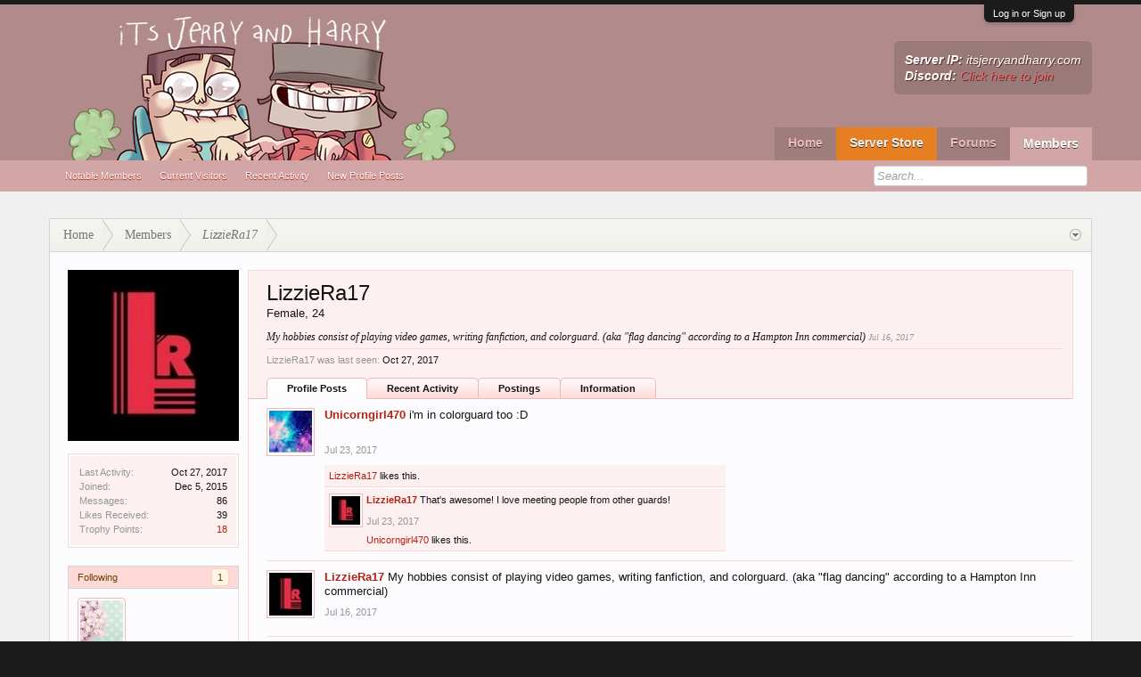

--- FILE ---
content_type: text/html; charset=UTF-8
request_url: https://www.itsjerryandharry.com/members/lizziera17.38429/
body_size: 9548
content:
<!DOCTYPE html>
<html id="XenForo" lang="en-US" dir="LTR" class="Public NoJs LoggedOut NoSidebar  Responsive" xmlns:fb="http://www.facebook.com/2008/fbml">
<head>

	<meta charset="utf-8" />
	<meta http-equiv="X-UA-Compatible" content="IE=Edge,chrome=1" />
	
		<meta name="viewport" content="width=device-width, initial-scale=1 /">
	
	
		<base href="https://www.itsjerryandharry.com/" />
		<script>
			var _b = document.getElementsByTagName('base')[0], _bH = "https://www.itsjerryandharry.com/";
			if (_b && _b.href != _bH) _b.href = _bH;
		</script>
	

	<title>LizzieRa17 | ItsJerryAndHarry Minecraft Server</title>
	
	<noscript><style>.JsOnly, .jsOnly { display: none !important; }</style></noscript>
	<link rel="stylesheet" href="css.php?css=xenforo,form,public&amp;style=10&amp;dir=LTR&amp;d=1706771629" />
	<link rel="stylesheet" href="css.php?css=bb_code,likes_summary,login_bar,member_view,message_simple&amp;style=10&amp;dir=LTR&amp;d=1706771629" />

	
	<link rel="stylesheet" href="css.php?css=flexile,&amp;style=10&amp;dir=LTR&amp;d=1706771629" />
	
	

	<script>

	(function(i,s,o,g,r,a,m){i['GoogleAnalyticsObject']=r;i[r]=i[r]||function(){
	(i[r].q=i[r].q||[]).push(arguments)},i[r].l=1*new Date();a=s.createElement(o),
	m=s.getElementsByTagName(o)[0];a.async=1;a.src=g;m.parentNode.insertBefore(a,m)
	})(window,document,'script','https://www.google-analytics.com/analytics.js','ga');
	
	ga('create', 'UA-84567072-1', 'auto');
	ga('send', 'pageview');

</script>
		<script src="https://ajax.googleapis.com/ajax/libs/jquery/1.11.0/jquery.min.js"></script>	
	
		<script>if (!window.jQuery) { document.write('<scr'+'ipt type="text/javascript" src="js/jquery/jquery-1.11.0.min.js"><\/scr'+'ipt>'); }</script>
		
	<script src="js/xenforo/xenforo.js?_v=cdda74f5"></script>
	<script src="js/xenforo/quick_reply_profile.js?_v=cdda74f5"></script>
	<script src="js/xenforo/comments_simple.js?_v=cdda74f5"></script>

	
	<link rel="apple-touch-icon" href="https://www.itsjerryandharry.com/styles/default/xenforo/logo.og.png" />
	
	
	
	<link rel="canonical" href="https://itsjerryandharry.com/members/lizziera17.38429/" />
	<meta name="description" content="LizzieRa17 is a  at ItsJerryAndHarry Minecraft Server" />	<meta property="og:site_name" content="ItsJerryAndHarry Minecraft Server" />
	<meta property="og:image" content="https://www.itsjerryandharry.com/data/avatars/m/38/38429.jpg?1500242562" />
	<meta property="og:image" content="https://www.itsjerryandharry.com/styles/default/xenforo/logo.og.png" />
	<meta property="og:type" content="profile" />
	<meta property="og:url" content="https://itsjerryandharry.com/members/lizziera17.38429/" />
	<meta property="og:title" content="LizzieRa17" />
	<meta property="og:description" content="LizzieRa17 is a  at ItsJerryAndHarry Minecraft Server" />
	
		<meta property="profile:username" content="LizzieRa17" />
		<meta property="profile:gender" content="female" />
	
	
	
	<LINK REL="SHORTCUT ICON" HREF="https://itsjerryandharry.com/favicon.ico">

</head>

<body>



	

<div id="loginBar">
	<div class="pageWidth">
		<div class="pageContent">	
			<h3 id="loginBarHandle">
				<label for="LoginControl"><a href="login/" class="concealed noOutline">Log in or Sign up</a></label>
			</h3>
			
			<span class="helper"></span>

			
		</div>
	</div>
</div>


<header>
	


<div id="header">
	<div id="logoBlock">
	<div class="pageWidth">
		<div class="pageContent">
			
			
			<div id="logo"><a href="https://www.itsjerryandharry.com/portal/">
				<span></span>
				<img src="styles/flexile/flexile/logo.png" alt="ItsJerryAndHarry Minecraft Server" />
			</a></div>
			
			
			<div id="flexile_header_content">
				<b>Server IP:</b> itsjerryandharry.com<br>
<b>Discord:</b> <a href="https://discord.gg/itsjerryandharry">Click here to join</a>
			</div>
			
			<span class="helper"></span>
		</div>
	</div>
</div>
	

<div id="navigation" class="withSearch">
	<div class="pageContent">
		<nav>

<div class="navTabs pageWidth">
	<ul class="publicTabs">
	
		<!-- home -->
		
		
		
		<!-- extra tabs: home -->
		
		
			
				<li class="navTab portal Popup PopupControl PopupClosed">
			
				<a href="https://www.itsjerryandharry.com/portal/" class="navLink">Home</a>
				<a href="https://www.itsjerryandharry.com/portal/" class="SplitCtrl" rel="Menu"></a>
				
				<div class="Menu JsOnly tabMenu portalTabLinks">
					
					<div class="primaryContent menuHeader">
						<h3>Home</h3>
						<div class="muted">Quick Links</div>
					</div>
					<ul class="secondaryContent blockLinksList">
	
	<li><a href="recent-activity/">Recent Activity</a></li>
	<li><a href="find-new/threads">What's New?</a></li>
	<li><a href="help/">Help</a></li>
	
</ul>
					
				</div>
			</li>
			
		
		
		
		<!-- Server Store -->
		<li class="navTab PopupClosed"><a href="http://store.itsjerryandharry.com" class="navLink storeLink">Server Store</a></li>
		<!-- Vote -->
		<!--<li class="navTab PopupClosed"><a href="/vote" class="navLink voteLink">Vote</a></li> -->
		
		<!-- forums -->
		
			<li class="navTab forums Popup PopupControl PopupClosed">
			
				<a href="https://www.itsjerryandharry.com/forums/" class="navLink">Forums</a>
				<a href="https://www.itsjerryandharry.com/forums/" class="SplitCtrl" rel="Menu"></a>
				
				<div class="Menu JsOnly tabMenu forumsTabLinks">
					
					<div class="primaryContent menuHeader">
						<h3>Forums</h3>
						<div class="muted">Quick Links</div>
					</div>
					<ul class="secondaryContent blockLinksList">
					
						
						<li><a href="search/?type=post">Search Forums</a></li>
						
						<li><a href="find-new/posts" rel="nofollow">Recent Posts</a></li>
					
					</ul>
					
				</div>
			</li>
		
		
		
		<!-- extra tabs: middle -->
		
		
		
		<!-- members -->
		
			<li class="navTab members selected">
			
				<a href="https://www.itsjerryandharry.com/members/" class="navLink">Members</a>
				<a href="https://www.itsjerryandharry.com/members/" class="SplitCtrl" rel="Menu"></a>
				
				<div class="tabLinks membersTabLinks">
					<div class="pageWidth">
					<div class="primaryContent menuHeader">
						<h3>Members</h3>
						<div class="muted">Quick Links</div>
					</div>
					<ul class="secondaryContent blockLinksList">
					
						<li><a href="members/">Notable Members</a></li>
						
						<li><a href="online/">Current Visitors</a></li>
						<li><a href="recent-activity/">Recent Activity</a></li>
						<li><a href="find-new/profile-posts">New Profile Posts</a></li>
					
					</ul>
					</div>
				</div>
			</li>
						
		
		<!-- extra tabs: end -->
		

		<!-- responsive popup -->
		<li class="navTab navigationHiddenTabs Popup PopupControl PopupClosed" style="display:none">	
						
			<a rel="Menu" class="navLink NoPopupGadget"><span class="menuIcon">Menu</span></a>
			
			<div class="Menu JsOnly blockLinksList primaryContent" id="NavigationHiddenMenu"></div>
		</li>

	
	
		
		<!-- no selection -->
		
		
	</ul>
	
</div>

<span class="helper"></span>
			
		</nav>	
	</div>
</div>
	

<div id="searchBar" class="pageWidth">
	
	<span id="QuickSearchPlaceholder" title="Search">Search</span>
	<fieldset id="QuickSearch">
		<form action="search/search" method="post" class="formPopup">
			
			<div class="primaryControls">
				<!-- block: primaryControls -->
				<input type="search" name="keywords" value="" class="textCtrl" placeholder="Search..." title="Enter your search and hit enter" id="QuickSearchQuery" />				
				<!-- end block: primaryControls -->
			</div>
			
			<div class="secondaryControls">
				<div class="controlsWrapper">
				
					<!-- block: secondaryControls -->
					<dl class="ctrlUnit">
						<dt></dt>
						<dd><ul>
							<li><label><input type="checkbox" name="title_only" value="1"
								id="search_bar_title_only" class="AutoChecker"
								data-uncheck="#search_bar_thread" /> Search titles only</label></li>
						</ul></dd>
					</dl>
				
					<dl class="ctrlUnit">
						<dt><label for="searchBar_users">Posted by Member:</label></dt>
						<dd>
							<input type="text" name="users" value="" class="textCtrl AutoComplete" id="searchBar_users" />
							<p class="explain">Separate names with a comma.</p>
						</dd>
					</dl>
				
					<dl class="ctrlUnit">
						<dt><label for="searchBar_date">Newer Than:</label></dt>
						<dd><input type="date" name="date" value="" class="textCtrl" id="searchBar_date" /></dd>
					</dl>
					
					
				</div>
				<!-- end block: secondaryControls -->
				
				<dl class="ctrlUnit submitUnit">
					<dt></dt>
					<dd>
						<input type="submit" value="Search" class="button primary Tooltip" title="Find Now" />
						<div class="Popup" id="commonSearches">
							<a rel="Menu" class="button NoPopupGadget Tooltip" title="Useful Searches" data-tipclass="flipped"><span class="arrowWidget"></span></a>
							<div class="Menu">
								<div class="primaryContent menuHeader">
									<h3>Useful Searches</h3>
								</div>
								<ul class="secondaryContent blockLinksList">
									<!-- block: useful_searches -->
									<li><a href="find-new/posts?recent=1" rel="nofollow">Recent Posts</a></li>
									
									<!-- end block: useful_searches -->
								</ul>
							</div>
						</div>
						<a href="search/" class="button moreOptions Tooltip" title="Advanced Search">More...</a>
					</dd>
				</dl>
				
			</div>
			
			<input type="hidden" name="_xfToken" value="" />
		</form>		
	</fieldset>
	
</div>
</div>

	
	
</header>

<div id="headerMover">
	

<div id="content" class="member_view">
	<div class="pageWidth">
		<div class="pageContent">
			<!-- main content area -->
			
			
			
			
						
						
						
						
						<div class="breadBoxTop ">
							
							

<nav>
	
		
			
		
	

	<fieldset class="breadcrumb">
		<a href="misc/quick-navigation-menu" class="OverlayTrigger jumpMenuTrigger" data-cacheOverlay="true" title="Open quick navigation"><!--Jump to...--></a>
			
		<div class="boardTitle"><strong>ItsJerryAndHarry Minecraft Server</strong></div>
		
		<span class="crumbs">
			
				<span class="crust homeCrumb" itemscope="itemscope" itemtype="http://data-vocabulary.org/Breadcrumb">
					<a href="https://www.itsjerryandharry.com/portal/" class="crumb" rel="up" itemprop="url"><span itemprop="title">Home</span></a>
					<span class="arrow"><span></span></span>
				</span>
			
			
			
				<span class="crust selectedTabCrumb" itemscope="itemscope" itemtype="http://data-vocabulary.org/Breadcrumb">
					<a href="https://www.itsjerryandharry.com/members/" class="crumb" rel="up" itemprop="url"><span itemprop="title">Members</span></a>
					<span class="arrow"><span>&gt;</span></span>
				</span>
			
			
			
				
					<span class="crust" itemscope="itemscope" itemtype="http://data-vocabulary.org/Breadcrumb">
						<a href="https://www.itsjerryandharry.com/members/lizziera17.38429/" class="crumb" rel="up" itemprop="url"><span itemprop="title">LizzieRa17</span></a>
						<span class="arrow"><span>&gt;</span></span>
					</span>
				
			
		</span>
	</fieldset>
</nav>
						</div>
						
						
						
					
						<!--[if lt IE 8]>
							<p class="importantMessage">You are using an out of date browser. It  may not display this or other websites correctly.<br />You should upgrade or use an <a href="https://www.google.com/chrome/browser/" target="_blank">alternative browser</a>.</p>
						<![endif]-->

						
						

						
						
						
						
						
						
						
						
						
						<!-- main template -->
						
 




	











<div class="profilePage" itemscope="itemscope" itemtype="http://data-vocabulary.org/Person">

	<div class="mast">
		<div class="avatarScaler">
			
				<span class="Av38429l">
					<img src="https://www.itsjerryandharry.com/data/avatars/l/38/38429.jpg?1500242562" alt="LizzieRa17" style="left: 0px; top: 0px; " itemprop="photo" />
				</span>
			
		</div>

		

		<div class="section infoBlock">
			<div class="secondaryContent pairsJustified">

				
				
				
					<dl><dt>Last Activity:</dt>
						<dd><span class="DateTime" title="Oct 27, 2017 at 4:36 PM">Oct 27, 2017</span></dd></dl>
				

				<dl><dt>Joined:</dt>
					<dd>Dec 5, 2015</dd></dl>

				<dl><dt>Messages:</dt>
					<dd>86</dd></dl>

				<dl><dt>Likes Received:</dt>
					<dd>39</dd></dl>

				<dl><dt>Trophy Points:</dt>
					<dd><a href="members/lizziera17.38429/trophies" class="OverlayTrigger">18</a></dd></dl>
					
				
					
				

			</div>
		</div>

		

		
		<div class="followBlocks">
			
				<div class="section">
					<h3 class="subHeading textWithCount" title="LizzieRa17 is following 1 members.">
						<span class="text">Following</span>
						<a href="members/lizziera17.38429/following" class="count OverlayTrigger">1</a>
					</h3>
					<div class="primaryContent avatarHeap">
						<ol>
						
							<li>
								<a href="members/blossom.23346/" class="avatar Av23346s Tooltip" title="Blossom" itemprop="contact" data-avatarhtml="true"><span class="img s" style="background-image: url('data/avatars/s/23/23346.jpg?1476107948')">Blossom</span></a>
							</li>
						
						</ol>
					</div>
					
				</div>
			

			
				<div class="section">
					<h3 class="subHeading textWithCount" title="LizzieRa17 is being followed by 3 members.">
						<span class="text">Followers</span>
						<a href="members/lizziera17.38429/followers" class="count OverlayTrigger">3</a>
					</h3>
					<div class="primaryContent avatarHeap">
						<ol>
						
							<li>
								<a href="members/unicorngirl470.28248/" class="avatar Av28248s Tooltip" title="Unicorngirl470" itemprop="contact" data-avatarhtml="true"><span class="img s" style="background-image: url('data/avatars/s/28/28248.jpg?1501097842')">Unicorngirl470</span></a>
							</li>
						
							<li>
								<a href="members/xxgabitzaxx.6395/" class="avatar Av6395s Tooltip" title="XxGabitzaxX" itemprop="contact" data-avatarhtml="true"><span class="img s" style="background-image: url('data/avatars/s/6/6395.jpg?1455299825')">XxGabitzaxX</span></a>
							</li>
						
							<li>
								<a href="members/oggy.1381/" class="avatar Av1381s Tooltip" title="Oggy" itemprop="contact" data-avatarhtml="true"><span class="img s" style="background-image: url('data/avatars/s/1/1381.jpg?1481392478')">Oggy</span></a>
							</li>
						
						</ol>
					</div>
					
				</div>
			
		</div>
		

		

		
		<div class="section infoBlock">
			<dl class="secondaryContent pairsJustified">
			
				
					<dl><dt>Gender:</dt>
						<dd itemprop="gender">Female</dd></dl>
				

				
					<dl><dt>Birthday:</dt>
						<dd><span class="dob" itemprop="dob">Dec 15, 2001</span> <span class="age">(Age: 24)</span></dd></dl>
				

				

				

				
			
			</dl>
		</div>
		
		
		
			
		

		

	</div>

	<div class="mainProfileColumn">

		<div class="section primaryUserBlock">
			<div class="mainText secondaryContent">
				<div class="followBlock">
					
					
				</div>

				<h1 itemprop="name" class="username">LizzieRa17</h1>

				<p class="userBlurb">
					Female, 24
				</p>
				

				<p class="userStatus" id="UserStatus">My hobbies consist of playing video games, writing fanfiction, and colorguard. (aka &quot;flag dancing&quot; according to a Hampton Inn commercial) <span class="DateTime" title="Jul 16, 2017 at 11:05 PM">Jul 16, 2017</span></p>

				
					<dl class="pairsInline lastActivity">
						<dt>LizzieRa17 was last seen:</dt>
						<dd>
							
								<span class="DateTime" title="Oct 27, 2017 at 4:36 PM">Oct 27, 2017</span>
							
						</dd>
					</dl>
				
			</div>
			
			<ul class="tabs mainTabs Tabs" data-panes="#ProfilePanes > li" data-history="on">
				<li><a href="/members/lizziera17.38429/#profilePosts">Profile Posts</a></li>
				<li><a href="/members/lizziera17.38429/#recentActivity">Recent Activity</a></li>
				<li><a href="/members/lizziera17.38429/#postings">Postings</a></li>
				<li><a href="/members/lizziera17.38429/#info">Information</a></li>
				
				
			</ul>
		</div>

		<ul id="ProfilePanes">
			<li id="profilePosts" class="profileContent">

			
				

				

				<form action="inline-mod/profile-post/switch" method="post"
					class="InlineModForm section"
					data-cookieName="profilePosts"
					data-controls="#InlineModControls"
					data-imodOptions="#ModerationSelect option">

					<ol class="messageSimpleList" id="ProfilePostList">
						
							
								
									


	





<li id="profile-post-256001" class="primaryContent messageSimple   " data-author="Unicorngirl470">

	<a href="members/unicorngirl470.28248/" class="avatar Av28248s" data-avatarhtml="true"><img src="data/avatars/s/28/28248.jpg?1501097842" width="48" height="48" alt="Unicorngirl470" /></a>
	
	<div class="messageInfo">
		
		

		<div class="messageContent">
			
				<a href="members/unicorngirl470.28248/" class="username poster" dir="auto">Unicorngirl470</a>
			
			<article><blockquote class="ugc baseHtml">i'm in colorguard too :D</blockquote></article>
		</div>

		

		<div class="messageMeta">
				<div class="privateControls">
					
					<a href="profile-posts/256001/" title="Permalink" class="item muted"><span class="DateTime" title="Jul 23, 2017 at 5:15 AM">Jul 23, 2017</span></a>
					
					
					
					
					
					
					
					
					
					
				</div>
			
		</div>

		<ol class="messageResponse">

			<li id="likes-wp-256001">
				
					
	
	<div class="likesSummary secondaryContent">
		<span class="LikeText">
			<a href="members/lizziera17.38429/" class="username" dir="auto">LizzieRa17</a> likes this.
		</span>
	</div>

				
			</li>

			

				

				
					
						

<li id="profile-post-comment-416918" class="comment secondaryContent ">
	<a href="members/lizziera17.38429/" class="avatar Av38429s" data-avatarhtml="true"><img src="data/avatars/s/38/38429.jpg?1500242562" width="48" height="48" alt="LizzieRa17" /></a>

	<div class="commentInfo">
		
		<div class="commentContent">
			<a href="members/lizziera17.38429/" class="username poster" dir="auto">LizzieRa17</a>
			<article><blockquote>That's awesome! I love meeting people from other guards!</blockquote></article>
		</div>
		<div class="commentControls">
			<span class="DateTime muted" title="Jul 23, 2017 at 5:17 AM">Jul 23, 2017</span>
			
			
			
			
			
			
		</div>
		
		<div id="likes-pc-416918">
			
				
	
	<div class="likesSummary secondaryContent">
		<span class="LikeText">
			<a href="members/unicorngirl470.28248/" class="username" dir="auto">Unicorngirl470</a> likes this.
		</span>
	</div>

			
		</div>
	</div>
</li>
					
				

			

			

		</ol>

	
	</div>
</li>


								
							
								
									


	





<li id="profile-post-255155" class="primaryContent messageSimple   " data-author="LizzieRa17">

	<a href="members/lizziera17.38429/" class="avatar Av38429s" data-avatarhtml="true"><img src="data/avatars/s/38/38429.jpg?1500242562" width="48" height="48" alt="LizzieRa17" /></a>
	
	<div class="messageInfo">
		
		

		<div class="messageContent">
			
				<a href="members/lizziera17.38429/" class="username poster" dir="auto">LizzieRa17</a>
			
			<article><blockquote class="ugc baseHtml">My hobbies consist of playing video games, writing fanfiction, and colorguard. (aka &quot;flag dancing&quot; according to a Hampton Inn commercial)</blockquote></article>
		</div>

		

		<div class="messageMeta">
				<div class="privateControls">
					
					<a href="profile-posts/255155/" title="Permalink" class="item muted"><span class="DateTime" title="Jul 16, 2017 at 11:05 PM">Jul 16, 2017</span></a>
					
					
					
					
					
					
					
					
					
					
				</div>
			
		</div>

		<ol class="messageResponse">

			<li id="likes-wp-255155">
				
			</li>

			

			

		</ol>

	
	</div>
</li>


								
							
								
									


	





<li id="profile-post-186049" class="primaryContent messageSimple   " data-author="Blossom">

	<a href="members/blossom.23346/" class="avatar Av23346s" data-avatarhtml="true"><img src="data/avatars/s/23/23346.jpg?1476107948" width="48" height="48" alt="Blossom" /></a>
	
	<div class="messageInfo">
		
		

		<div class="messageContent">
			
				<a href="members/blossom.23346/" class="username poster" dir="auto">Blossom</a>
			
			<article><blockquote class="ugc baseHtml">;) Hi</blockquote></article>
		</div>

		

		<div class="messageMeta">
				<div class="privateControls">
					
					<a href="profile-posts/186049/" title="Permalink" class="item muted"><span class="DateTime" title="Mar 5, 2016 at 3:27 PM">Mar 5, 2016</span></a>
					
					
					
					
					
					
					
					
					
					
				</div>
			
		</div>

		<ol class="messageResponse">

			<li id="likes-wp-186049">
				
					
	
	<div class="likesSummary secondaryContent">
		<span class="LikeText">
			<a href="members/lizziera17.38429/" class="username" dir="auto">LizzieRa17</a> likes this.
		</span>
	</div>

				
			</li>

			

				

				
					
						

<li id="profile-post-comment-314188" class="comment secondaryContent ">
	<a href="members/lizziera17.38429/" class="avatar Av38429s" data-avatarhtml="true"><img src="data/avatars/s/38/38429.jpg?1500242562" width="48" height="48" alt="LizzieRa17" /></a>

	<div class="commentInfo">
		
		<div class="commentContent">
			<a href="members/lizziera17.38429/" class="username poster" dir="auto">LizzieRa17</a>
			<article><blockquote>Hi :)</blockquote></article>
		</div>
		<div class="commentControls">
			<span class="DateTime muted" title="Mar 5, 2016 at 9:40 PM">Mar 5, 2016</span>
			
			
			
			
			
			
		</div>
		
		<div id="likes-pc-314188">
			
		</div>
	</div>
</li>
					
				

			

			

		</ol>

	
	</div>
</li>


								
							
								
									


	





<li id="profile-post-172815" class="primaryContent messageSimple   " data-author="LizzieRa17">

	<a href="members/lizziera17.38429/" class="avatar Av38429s" data-avatarhtml="true"><img src="data/avatars/s/38/38429.jpg?1500242562" width="48" height="48" alt="LizzieRa17" /></a>
	
	<div class="messageInfo">
		
		

		<div class="messageContent">
			
				<a href="members/lizziera17.38429/" class="username poster" dir="auto">LizzieRa17</a>
			
			<article><blockquote class="ugc baseHtml">Keep calm and love DJ Baby Mason.</blockquote></article>
		</div>

		

		<div class="messageMeta">
				<div class="privateControls">
					
					<a href="profile-posts/172815/" title="Permalink" class="item muted"><span class="DateTime" title="Dec 31, 2015 at 4:30 PM">Dec 31, 2015</span></a>
					
					
					
					
					
					
					
					
					
					
				</div>
			
		</div>

		<ol class="messageResponse">

			<li id="likes-wp-172815">
				
			</li>

			

			

		</ol>

	
	</div>
</li>


								
							
								
									


	





<li id="profile-post-172450" class="primaryContent messageSimple   " data-author="EGENinja0">

	<a href="members/egeninja0.21972/" class="avatar Av21972s" data-avatarhtml="true"><img src="data/avatars/s/21/21972.jpg?1454682759" width="48" height="48" alt="EGENinja0" /></a>
	
	<div class="messageInfo">
		
		

		<div class="messageContent">
			
				<a href="members/egeninja0.21972/" class="username poster" dir="auto">EGENinja0</a>
			
			<article><blockquote class="ugc baseHtml">Hi, it's nice to meet youtubers. What's your youtube channel? Also subscribe to mine (EGENinja0 MC)</blockquote></article>
		</div>

		

		<div class="messageMeta">
				<div class="privateControls">
					
					<a href="profile-posts/172450/" title="Permalink" class="item muted"><span class="DateTime" title="Dec 30, 2015 at 9:47 AM">Dec 30, 2015</span></a>
					
					
					
					
					
					
					
					
					
					
				</div>
			
		</div>

		<ol class="messageResponse">

			<li id="likes-wp-172450">
				
					
	
	<div class="likesSummary secondaryContent">
		<span class="LikeText">
			<a href="members/oggy.1381/" class="username" dir="auto">Oggy</a> and <a href="members/lizziera17.38429/" class="username" dir="auto">LizzieRa17</a> like this.
		</span>
	</div>

				
			</li>

			

				

				
					
						

<li id="profile-post-comment-292718" class="comment secondaryContent ">
	<a href="members/lizziera17.38429/" class="avatar Av38429s" data-avatarhtml="true"><img src="data/avatars/s/38/38429.jpg?1500242562" width="48" height="48" alt="LizzieRa17" /></a>

	<div class="commentInfo">
		
		<div class="commentContent">
			<a href="members/lizziera17.38429/" class="username poster" dir="auto">LizzieRa17</a>
			<article><blockquote>Thanks. My channel is called LizzieRa17.</blockquote></article>
		</div>
		<div class="commentControls">
			<span class="DateTime muted" title="Dec 30, 2015 at 1:10 PM">Dec 30, 2015</span>
			
			
			
			
			
			
		</div>
		
		<div id="likes-pc-292718">
			
		</div>
	</div>
</li>
					
				
					
						

<li id="profile-post-comment-292947" class="comment secondaryContent ">
	<a href="members/egeninja0.21972/" class="avatar Av21972s" data-avatarhtml="true"><img src="data/avatars/s/21/21972.jpg?1454682759" width="48" height="48" alt="EGENinja0" /></a>

	<div class="commentInfo">
		
		<div class="commentContent">
			<a href="members/egeninja0.21972/" class="username poster" dir="auto">EGENinja0</a>
			<article><blockquote>Ok I will go subscribe</blockquote></article>
		</div>
		<div class="commentControls">
			<span class="DateTime muted" title="Dec 31, 2015 at 12:08 AM">Dec 31, 2015</span>
			
			
			
			
			
			
		</div>
		
		<div id="likes-pc-292947">
			
		</div>
	</div>
</li>
					
				

			

			

		</ol>

	
	</div>
</li>


								
							
								
									


	





<li id="profile-post-171964" class="primaryContent messageSimple   " data-author="LizzieRa17">

	<a href="members/lizziera17.38429/" class="avatar Av38429s" data-avatarhtml="true"><img src="data/avatars/s/38/38429.jpg?1500242562" width="48" height="48" alt="LizzieRa17" /></a>
	
	<div class="messageInfo">
		
		

		<div class="messageContent">
			
				<a href="members/lizziera17.38429/" class="username poster" dir="auto">LizzieRa17</a>
			
			<article><blockquote class="ugc baseHtml">14 years old! Youtuber! Gamer Girl! Turtle Squad!</blockquote></article>
		</div>

		

		<div class="messageMeta">
				<div class="privateControls">
					
					<a href="profile-posts/171964/" title="Permalink" class="item muted"><span class="DateTime" title="Dec 28, 2015 at 2:17 AM">Dec 28, 2015</span></a>
					
					
					
					
					
					
					
					
					
					
				</div>
			
		</div>

		<ol class="messageResponse">

			<li id="likes-wp-171964">
				
					
	
	<div class="likesSummary secondaryContent">
		<span class="LikeText">
			<a href="members/blossom.23346/" class="username" dir="auto">Blossom</a> likes this.
		</span>
	</div>

				
			</li>

			

			

		</ol>

	
	</div>
</li>


								
							
						
					</ol>

					

					<div class="pageNavLinkGroup">
						<div class="linkGroup SelectionCountContainer"></div>
						<div class="linkGroup" style="display: none"><a href="javascript:" class="muted JsOnly DisplayIgnoredContent Tooltip" title="Show hidden content by ">Show Ignored Content</a></div>
						
					</div>

					<input type="hidden" name="_xfToken" value="" />
				</form>

			

			</li>

			
			<li id="recentActivity" class="profileContent" data-loadUrl="members/lizziera17.38429/recent-activity">
				<span class="JsOnly">Loading...</span>
				<noscript><a href="members/lizziera17.38429/recent-activity">View</a></noscript>
			</li>
			

			<li id="postings" class="profileContent" data-loadUrl="members/lizziera17.38429/recent-content">
				<span class="JsOnly">Loading...</span>
				<noscript><a href="members/lizziera17.38429/recent-content">View</a></noscript>
			</li>

			<li id="info" class="profileContent">

				
					<div class="section">
						<h3 class="textHeading">About</h3>

						<div class="primaryContent">
							
								
									<div class="pairsColumns aboutPairs">
									
										
											<dl><dt>Gender:</dt> <dd>Female</dd></dl>
										

										
											<dl><dt>Birthday:</dt> <dd>Dec 15, 2001 (Age: 24)</dd></dl>
										

										

										

										
										
										
											
												
	<dl>
		<dt>Minecraft:</dt> 
		<dd>
			
				LizzieRa17
			
		</dd>
	</dl>

											
										
									
									</div>
								

								
							
						</div>
					</div>
				

				<div class="section">
					<h3 class="textHeading">Interact</h3>

					<div class="primaryContent">
						<div class="pairsColumns contactInfo">
							<dl>
								<dt>Content:</dt>
								<dd><ul>
									
									<li><a href="search/member?user_id=38429" rel="nofollow">Find all content by LizzieRa17</a></li>
									<li><a href="search/member?user_id=38429&amp;content=thread" rel="nofollow">Find all threads by LizzieRa17</a></li>
									
								</ul></dd>
							</dl>
							
							
						</div>
					</div>
				</div>
				
				

			</li>
			
			
			
			
		</ul>
	</div>

</div>
						
						
						
						
							<!-- login form, to be moved to the upper drop-down -->
							







<form action="login/login" method="post" class="xenForm " id="login" style="display:none">

	

	<div class="ctrlWrapper">
		<dl class="ctrlUnit">
			<dt><label for="LoginControl">Your name or email address:</label></dt>
			<dd><input type="text" name="login" id="LoginControl" class="textCtrl" tabindex="101" /></dd>
		</dl>
	
	
		<dl class="ctrlUnit">
			<dt>
				<label for="ctrl_password">Do you already have an account?</label>
			</dt>
			<dd>
				<ul>
					<li><label for="ctrl_not_registered"><input type="radio" name="register" value="1" id="ctrl_not_registered" tabindex="105" />
						No, create an account now.</label></li>
					<li><label for="ctrl_registered"><input type="radio" name="register" value="0" id="ctrl_registered" tabindex="105" checked="checked" class="Disabler" />
						Yes, my password is:</label></li>
					<li id="ctrl_registered_Disabler">
						<input type="password" name="password" class="textCtrl" id="ctrl_password" tabindex="102" />
						<div class="lostPassword"><a href="lost-password/" class="OverlayTrigger OverlayCloser" tabindex="106">Forgot your password?</a></div>
					</li>
				</ul>
			</dd>
		</dl>
	
		
		<dl class="ctrlUnit submitUnit">
			<dt></dt>
			<dd>
				<input type="submit" class="button primary" value="Log in" tabindex="104" data-loginPhrase="Log in" data-signupPhrase="Sign up" />
				<label for="ctrl_remember" class="rememberPassword"><input type="checkbox" name="remember" value="1" id="ctrl_remember" tabindex="103" /> Stay logged in</label>
			</dd>
		</dl>
	</div>

	<input type="hidden" name="cookie_check" value="1" />
	<input type="hidden" name="redirect" value="/members/lizziera17.38429/" />
	<input type="hidden" name="_xfToken" value="" />

</form>
						
						
					
			
						
			<div class="breadBoxBottom">

<nav>
	
		
			
		
	

	<fieldset class="breadcrumb">
		<a href="misc/quick-navigation-menu" class="OverlayTrigger jumpMenuTrigger" data-cacheOverlay="true" title="Open quick navigation"><!--Jump to...--></a>
			
		<div class="boardTitle"><strong>ItsJerryAndHarry Minecraft Server</strong></div>
		
		<span class="crumbs">
			
				<span class="crust homeCrumb">
					<a href="https://www.itsjerryandharry.com/portal/" class="crumb"><span>Home</span></a>
					<span class="arrow"><span></span></span>
				</span>
			
			
			
				<span class="crust selectedTabCrumb">
					<a href="https://www.itsjerryandharry.com/members/" class="crumb"><span>Members</span></a>
					<span class="arrow"><span>&gt;</span></span>
				</span>
			
			
			
				
					<span class="crust">
						<a href="https://www.itsjerryandharry.com/members/lizziera17.38429/" class="crumb"><span>LizzieRa17</span></a>
						<span class="arrow"><span>&gt;</span></span>
					</span>
				
			
		</span>
	</fieldset>
</nav></div>
			
						
			
						
		</div>
	</div>
</div>

</div>

<footer>
	


<div class="footer">
	<div class="pageWidth">
		<div class="pageContent">
			
			<dl class="choosers">
				
					<dt>Style</dt>
					<dd><a href="misc/style?redirect=%2Fmembers%2Flizziera17.38429%2F" class="OverlayTrigger Tooltip" title="Style Chooser" rel="nofollow">ItsJerryAndHarry</a></dd>
				
				
			</dl>
			
			
			<ul class="footerLinks">
			
				
				
			
			
				
				
				<li><a href="https://www.itsjerryandharry.com/portal/" class="homeLink">Home</a></li>
				<li><a href="/members/lizziera17.38429/#navigation" class="topLink">Top</a></li>
				
			
			</ul>
			
			<span class="helper"></span>
		</div>
	</div>
</div>

<div class="footerLegal">
	<div class="pageWidth">
		<div class="pageContent">
			<div id="copyright">
				<a href="https://xenforo.com" class="concealed">Forum software by XenForo&trade; <span>&copy;2010-2017 XenForo Ltd.</span></a>
				
            
			</div>
			
		
			
			
			<span class="helper"></span>
		</div>
	</div>	
</div>

</footer>

<script>


jQuery.extend(true, XenForo,
{
	visitor: { user_id: 0 },
	serverTimeInfo:
	{
		now: 1768992746,
		today: 1768953600,
		todayDow: 3
	},
	_lightBoxUniversal: "0",
	_enableOverlays: "1",
	_animationSpeedMultiplier: "1",
	_overlayConfig:
	{
		top: "10%",
		speed: 200,
		closeSpeed: 100,
		mask:
		{
			color: "rgb(255, 255, 255)",
			opacity: "0.6",
			loadSpeed: 200,
			closeSpeed: 100
		}
	},
	_ignoredUsers: [],
	_loadedScripts: {"member_view":true,"message_simple":true,"likes_summary":true,"bb_code":true,"login_bar":true,"js\/xenforo\/quick_reply_profile.js?_v=cdda74f5":true,"js\/xenforo\/comments_simple.js?_v=cdda74f5":true},
	_cookieConfig: { path: "/", domain: "", prefix: "xf_"},
	_csrfToken: "",
	_csrfRefreshUrl: "login/csrf-token-refresh",
	_jsVersion: "cdda74f5",
	_noRtnProtect: false,
	_noSocialLogin: false
});
jQuery.extend(XenForo.phrases,
{
	cancel: "Cancel",

	a_moment_ago:    "A moment ago",
	one_minute_ago:  "1 minute ago",
	x_minutes_ago:   "%minutes% minutes ago",
	today_at_x:      "Today at %time%",
	yesterday_at_x:  "Yesterday at %time%",
	day_x_at_time_y: "%day% at %time%",

	day0: "Sunday",
	day1: "Monday",
	day2: "Tuesday",
	day3: "Wednesday",
	day4: "Thursday",
	day5: "Friday",
	day6: "Saturday",

	_months: "January,February,March,April,May,June,July,August,September,October,November,December",
	_daysShort: "Sun,Mon,Tue,Wed,Thu,Fri,Sat",

	following_error_occurred: "The following error occurred",
	server_did_not_respond_in_time_try_again: "The server did not respond in time. Please try again.",
	logging_in: "Logging in",
	click_image_show_full_size_version: "Click this image to show the full-size version.",
	show_hidden_content_by_x: "Show hidden content by {names}"
});

// Facebook Javascript SDK
XenForo.Facebook.appId = "";
XenForo.Facebook.forceInit = false;


</script>


</body>
</html>